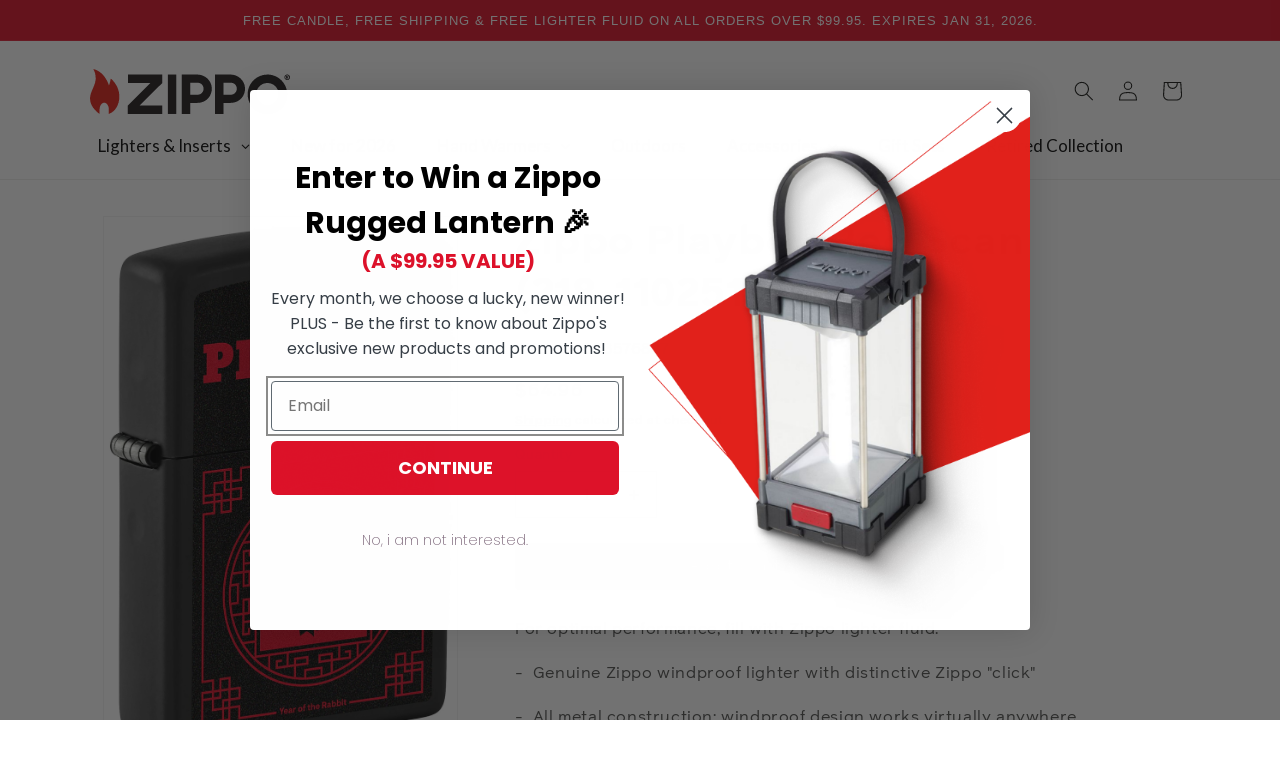

--- FILE ---
content_type: text/javascript; charset=utf-8
request_url: https://zippo.ca/products/zippo-playboy-red-scan-218-110251.js
body_size: 719
content:
{"id":8025564577923,"title":"Zippo Playboy Red Scan (218-110251)","handle":"zippo-playboy-red-scan-218-110251","description":"\u003cp class=\"p1\" data-mce-fragment=\"1\"\u003eFor optimal performance, fill with Zippo lighter fluid.\u003c\/p\u003e\n\u003cp class=\"p1\" data-mce-fragment=\"1\"\u003e-\u003cspan class=\"Apple-converted-space\" data-mce-fragment=\"1\"\u003e  \u003c\/span\u003eGenuine Zippo windproof lighter with distinctive Zippo \"click\"\u003c\/p\u003e\n\u003cp class=\"p1\" data-mce-fragment=\"1\"\u003e-\u003cspan class=\"Apple-converted-space\" data-mce-fragment=\"1\"\u003e  \u003c\/span\u003eAll metal construction; windproof design works virtually anywhere\u003c\/p\u003e\n\u003cp class=\"p1\" data-mce-fragment=\"1\"\u003e- Refillable for a lifetime of use; For optimum performance, we recommend genuine Zippo premium lighter fluid, flints, and wicks.\u003c\/p\u003e\n\u003cp class=\"p1\" data-mce-fragment=\"1\"\u003e\u003cspan class=\"Apple-converted-space\" data-mce-fragment=\"1\"\u003e \u003c\/span\u003e- Made in USA; Lifetime guarantee that \"it works or we fix it free™\"\u003c\/p\u003e\n\u003cp class=\"p2\" data-mce-fragment=\"1\"\u003e\u003cbr data-mce-fragment=\"1\"\u003e\u003c\/p\u003e\n\u003cp class=\"p1\" data-mce-fragment=\"1\"\u003eFuel: Zippo premium lighter fluid (sold separately)\"\u003c\/p\u003e\n\u003cp class=\"p2\" data-mce-fragment=\"1\"\u003e\u003cbr data-mce-fragment=\"1\"\u003e\u003c\/p\u003e\n\u003cp class=\"p1\" data-mce-fragment=\"1\"\u003eModel Number: 218-110251\u003c\/p\u003e","published_at":"2024-01-17T14:32:36-05:00","created_at":"2024-01-17T14:32:36-05:00","vendor":"Zippo.ca","type":":1:2:51:","tags":["LicensePLAYBOY","New_2024","windproof","Zippo Lighters"],"price":6496,"price_min":6496,"price_max":6496,"available":true,"price_varies":false,"compare_at_price":null,"compare_at_price_min":0,"compare_at_price_max":0,"compare_at_price_varies":false,"variants":[{"id":43577651626115,"title":"Default Title","option1":"Default Title","option2":null,"option3":null,"sku":"191693576887","requires_shipping":true,"taxable":true,"featured_image":null,"available":true,"name":"Zippo Playboy Red Scan (218-110251)","public_title":null,"options":["Default Title"],"price":6496,"weight":0,"compare_at_price":null,"inventory_management":"shopify","barcode":"","requires_selling_plan":false,"selling_plan_allocations":[]}],"images":["\/\/cdn.shopify.com\/s\/files\/1\/0387\/5825\/2675\/files\/CI417230_Z-CP-Lighter_218_MAIN.jpg?v=1705589093","\/\/cdn.shopify.com\/s\/files\/1\/0387\/5825\/2675\/files\/CI417230_Z-CP-Lighter_218_PT01.jpg?v=1706035900","\/\/cdn.shopify.com\/s\/files\/1\/0387\/5825\/2675\/files\/CI417230_Z-CP-Lighter_218_PT02.jpg?v=1706035900","\/\/cdn.shopify.com\/s\/files\/1\/0387\/5825\/2675\/files\/CI417230_Z-CP-Lighter_218_PT03.jpg?v=1706035900","\/\/cdn.shopify.com\/s\/files\/1\/0387\/5825\/2675\/files\/CI417230_Z-CP-Lighter_218_PT04.jpg?v=1706035900","\/\/cdn.shopify.com\/s\/files\/1\/0387\/5825\/2675\/files\/CI417230_Z-CP-Lighter_218_PT05.jpg?v=1706035900"],"featured_image":"\/\/cdn.shopify.com\/s\/files\/1\/0387\/5825\/2675\/files\/CI417230_Z-CP-Lighter_218_MAIN.jpg?v=1705589093","options":[{"name":"Title","position":1,"values":["Default Title"]}],"url":"\/products\/zippo-playboy-red-scan-218-110251","media":[{"alt":null,"id":32538875920515,"position":1,"preview_image":{"aspect_ratio":0.645,"height":2278,"width":1470,"src":"https:\/\/cdn.shopify.com\/s\/files\/1\/0387\/5825\/2675\/files\/CI417230_Z-CP-Lighter_218_MAIN.jpg?v=1705589093"},"aspect_ratio":0.645,"height":2278,"media_type":"image","src":"https:\/\/cdn.shopify.com\/s\/files\/1\/0387\/5825\/2675\/files\/CI417230_Z-CP-Lighter_218_MAIN.jpg?v=1705589093","width":1470},{"alt":null,"id":32566232711299,"position":2,"preview_image":{"aspect_ratio":0.705,"height":2868,"width":2023,"src":"https:\/\/cdn.shopify.com\/s\/files\/1\/0387\/5825\/2675\/files\/CI417230_Z-CP-Lighter_218_PT01.jpg?v=1706035900"},"aspect_ratio":0.705,"height":2868,"media_type":"image","src":"https:\/\/cdn.shopify.com\/s\/files\/1\/0387\/5825\/2675\/files\/CI417230_Z-CP-Lighter_218_PT01.jpg?v=1706035900","width":2023},{"alt":null,"id":32566232776835,"position":3,"preview_image":{"aspect_ratio":0.862,"height":3606,"width":3108,"src":"https:\/\/cdn.shopify.com\/s\/files\/1\/0387\/5825\/2675\/files\/CI417230_Z-CP-Lighter_218_PT02.jpg?v=1706035900"},"aspect_ratio":0.862,"height":3606,"media_type":"image","src":"https:\/\/cdn.shopify.com\/s\/files\/1\/0387\/5825\/2675\/files\/CI417230_Z-CP-Lighter_218_PT02.jpg?v=1706035900","width":3108},{"alt":null,"id":32566232744067,"position":4,"preview_image":{"aspect_ratio":0.862,"height":3606,"width":3108,"src":"https:\/\/cdn.shopify.com\/s\/files\/1\/0387\/5825\/2675\/files\/CI417230_Z-CP-Lighter_218_PT03.jpg?v=1706035900"},"aspect_ratio":0.862,"height":3606,"media_type":"image","src":"https:\/\/cdn.shopify.com\/s\/files\/1\/0387\/5825\/2675\/files\/CI417230_Z-CP-Lighter_218_PT03.jpg?v=1706035900","width":3108},{"alt":null,"id":32566232645763,"position":5,"preview_image":{"aspect_ratio":1.105,"height":2716,"width":3000,"src":"https:\/\/cdn.shopify.com\/s\/files\/1\/0387\/5825\/2675\/files\/CI417230_Z-CP-Lighter_218_PT04.jpg?v=1706035900"},"aspect_ratio":1.105,"height":2716,"media_type":"image","src":"https:\/\/cdn.shopify.com\/s\/files\/1\/0387\/5825\/2675\/files\/CI417230_Z-CP-Lighter_218_PT04.jpg?v=1706035900","width":3000},{"alt":null,"id":32566232678531,"position":6,"preview_image":{"aspect_ratio":1.382,"height":2170,"width":3000,"src":"https:\/\/cdn.shopify.com\/s\/files\/1\/0387\/5825\/2675\/files\/CI417230_Z-CP-Lighter_218_PT05.jpg?v=1706035900"},"aspect_ratio":1.382,"height":2170,"media_type":"image","src":"https:\/\/cdn.shopify.com\/s\/files\/1\/0387\/5825\/2675\/files\/CI417230_Z-CP-Lighter_218_PT05.jpg?v=1706035900","width":3000}],"requires_selling_plan":false,"selling_plan_groups":[]}